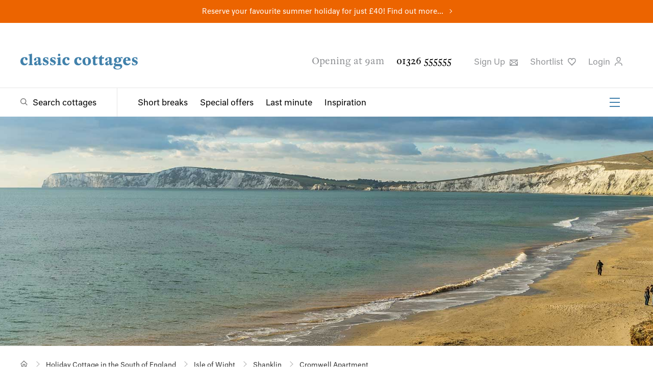

--- FILE ---
content_type: text/html; charset=utf-8
request_url: https://www.classic.co.uk/holiday-cottage/cottage-reviews-3589.html
body_size: 9297
content:



<!DOCTYPE html>
<!--[if IE 9 ]><html lang="en" class="ie9"><![endif]-->
<html lang="en">
<head>
    
<meta charset="utf-8">
<meta http-equiv="x-ua-compatible" content="ie=edge">
<meta http-equiv="content-language" content="en-gb">
<title>Cromwell Apartment, Holiday Cottage - Classic Cottages</title>
<meta name="description" content="">


    <link rel="canonical" href="https://www.classic.co.uk/holiday-cottage/desc-3589.html" />




<meta Property= "og:site_name" content="Classic Cottages"/>

    <meta property="og:url" content="https://www.classic.co.uk/holiday-cottage/desc-3589.html" /> 

    <meta property="og:title" content="Cromwell Apartment, Holiday Cottage - Classic Cottages" /> 


<meta name="viewport" content="width=device-width, initial-scale=1.0" />


<link rel="preload" as="style" onload="this.rel = 'stylesheet'" href="https://fonts.typotheque.com/WF-030200-010070.css" type="text/css" />
<noscript>
    <link rel="stylesheet" href="https://fonts.typotheque.com/WF-030200-010070.css" type="text/css"  />
</noscript>
<link type="text/css" rel="stylesheet" href="/public/styles/style.css?hash=6f89d79c6d9cef76a42f">
    
</head>
<body class="">
    <script>
window.dataLayerQueue = window.dataLayerQueue || [];
dataLayerQueue.push({"event":"pageView"});
</script><!-- Google Tag Manager --><noscript><iframe src="//www.googletagmanager.com/ns.html?id=GTM-P4TM3D" height="0" width="0" style="display:none;visibility:hidden"></iframe></noscript><script>(function(w,d,s,l,i){w[l]=w[l]||[];w[l].push({'gtm.start':new Date().getTime(),event:'gtm.js'});var f=d.getElementsByTagName(s)[0],j=d.createElement(s),dl=l!='dataLayer'?'&l='+l:'';j.async=true;j.src='//www.googletagmanager.com/gtm.js?id='+i+dl;f.parentNode.insertBefore(j,f);})(window,document,'script','dataLayer','GTM-P4TM3D');</script><!-- End Google Tag Manager -->
    <div class="site">
        
<div class="site-banner site-banner--featured-search" style="background-color:#ec6400">
    
    <p><a href="https://www.classic.co.uk/school-summer-holidays.html">Reserve your favourite summer holiday for just £40! Find out more...</a></p>
    
</div>
        
<header class="header" id="header">
    
    <div class="header__top">
        <div class="header__actions">
            <a href="/">
                <img class="header__logo" src="/public/images/classic-cottages-logo.svg" alt="Classic Cottages Logo">
            </a>
            <a class="header__live-chat livechat__start livechat__panel" title="Live Chat"><span>Live Chat</span>
                <svg class="header__icon header__live-chat" xmlns="https://www.w3.org/2000/svg" width="25px" height="25px" viewbox="0 0 60 15" role="img" aria-label="Live Chat">
                    <path d="M46.485,10H17.4841C11.1427,10,6,15.1508,6,21.4919v12.9998C6,40.8331,11.1427,46,17.4841,46H20v9.4916c0,1.3795,1.1115,2.5031,2.4917,2.5031C23.845,57.9947,23.1204,58,36.2806,46H46.485C52.8265,46,58,40.8331,58,34.4918V21.4919C58,15.1508,52.8265,10,46.485,10z M53,34.4918C53,38.0757,50.0691,41,46.485,41H34.2649L25,49.9283V41h-7.5159C13.9001,41,11,38.0757,11,34.4918V21.4919C11,17.9081,13.9001,15,17.4841,15H46.485C50.0691,15,53,17.9081,53,21.4919V34.4918z" transform="translate(0 -30)"></path>
                </svg>
            </a>
            <button class="burger-icon" aria-label="Menu" id="mobileNavIcon">
                <span></span>
                <span></span>
                <span></span>
            </button>

        </div>
        <div class="header__utility">
            <span class="header__opening-times">Opening at 9am</span>
            <a href="tel:01326555555" class="header__phone-no">01326 555555</a>
            <ul>
                <li>
                    <button title="Sign up" type="button" class="header__sign-up modal-open" aria-controls="modal-newsletter-sign-up">
                        Sign Up
                        <svg class="header__icon" xmlns="http://www.w3.org/2000/svg" width="15.9px" height="12.5px" viewBox="0 0 15.9 12.5" role="img" aria-label="Sign up to newsletter">
                            <path d="M491.8-63.2v1.6l-6.3,4.8a2.5,2.5,0,0,1-1.5.4,2.5,2.5,0,0,1-1.5-.4l-6.7-5.1v-1.3Zm-1.6,4.6,1.6-1.3v9.2H475.8v-9.6l1.6,1.3V-53l3-3.7,1.3.9-2.9,3.6h10.1l-2.7-3.4,1.3-.9,2.8,3.5Zm-.8-3H478.6l4.9,3.6a1,1,0,0,0,1.1,0Z" transform="translate(-475.8 63.2)" />
                        </svg>
                    </a>
                </li>

                <li>
                    <a title="Shortlist" href="https://www.classic.co.uk/my-classic/MyShortlist.aspx" rel="nofollow" class="header__favourites">Shortlist
                        <svg class="header__icon" xmlns="https://www.w3.org/2000/svg" width="15.6px" height="15.2px" viewbox="0 0 15.6 15.2" aria-label="Favourite">
                            <path d="M517.3-75.2,512-69.7l-.6.6-.6-.6-5.3-5.5a6.1,6.1,0,0,1-1.9-4.7,4.7,4.7,0,0,1,1.6-3.4,4.7,4.7,0,0,1,2.9-1,3.8,3.8,0,0,1,3.2,1.5,3.8,3.8,0,0,1,3.2-1.5,4.7,4.7,0,0,1,2.9,1,4.7,4.7,0,0,1,1.6,3.4A6.1,6.1,0,0,1,517.3-75.2Zm.4-4.6a3.1,3.1,0,0,0-1-2.2,3.1,3.1,0,0,0-2-.7,2.3,2.3,0,0,0-2.5,2.2.7.7,0,0,1-.8.6.7.7,0,0,1-.8-.6,2.3,2.3,0,0,0-2.5-2.2,3.1,3.1,0,0,0-2,.7,3.1,3.1,0,0,0-1,2.2,4.6,4.6,0,0,0,1.5,3.5l4.7,4.9,4.7-4.9A4.6,4.6,0,0,0,517.7-79.8Z" transform="translate(-503.6 84.3)" />
                        </svg>
                    </a>
                    <script>
                        (function () {
                            var cookies = document.cookie.split("; ");
                            for (var i = 0; i < cookies.length; i++) {
                                var cookie = cookies[i].split("=");
                                if (cookie[0] === "CC_SHLC" && parseInt(cookie[1], 10) > 0) {
                                    document.querySelector('.header__favourites').setAttribute('class', 'header__favourites header__favourites--active');
                                    break;
                                }
                                if (cookie[0] === "shortlist" && cookie[1].length > 0) {
                                    document.querySelector('.header__favourites').setAttribute('class', 'header__favourites header__favourites--active');
                                    break;
                                }
                            }
                        }());
                    </script>
                </li>
                <li>
                    
                    <button type="button" class="header__login modal-open" aria-controls="loginModal">
                        
                         Login
                         
                        <svg class="header__icon" xmlns="https://www.w3.org/2000/svg" width="15.2px" height="17.5px" viewbox="0 0 15.2 17.5" role="img" aria-label="Login to your account">
                            <path d="M506.4-91v-1.6c.3-3.2,3-5,7.5-5s7.2,1.8,7.5,5V-91h-1.5v-1.5c-.3-2.9-3.4-3.6-6-3.6s-5.7.6-6,3.6V-91Zm3.5-13.1a4.3,4.3,0,0,1,4.1-4.4,4.3,4.3,0,0,1,4.1,4.4c0,3-1.8,5.3-4.1,5.3S509.9-101.1,509.9-104.1Zm1.4,0c0,2.1,1.1,3.8,2.7,3.8s2.7-1.6,2.7-3.7A2.9,2.9,0,0,0,514-107,2.9,2.9,0,0,0,511.3-104.1Z" transform="translate(-506.4 108.5)" />
                        </svg>
                    </button>
                    
                   
                </li>
                <li class="livechat__panel">
                    <a class="header__live-chat livechat__start" title="Live Chat">Live Chat
                        <svg class="header__icon header__live-chat" xmlns="https://www.w3.org/2000/svg" width="15.6px" height="15.2px" viewbox="0 0 57 20" role="img" aria-label="Live Chat">
                            <path d="M46.485,10H17.4841C11.1427,10,6,15.1508,6,21.4919v12.9998C6,40.8331,11.1427,46,17.4841,46H20v9.4916c0,1.3795,1.1115,2.5031,2.4917,2.5031C23.845,57.9947,23.1204,58,36.2806,46H46.485C52.8265,46,58,40.8331,58,34.4918V21.4919C58,15.1508,52.8265,10,46.485,10z M53,34.4918C53,38.0757,50.0691,41,46.485,41H34.2649L25,49.9283V41h-7.5159C13.9001,41,11,38.0757,11,34.4918V21.4919C11,17.9081,13.9001,15,17.4841,15H46.485C50.0691,15,53,17.9081,53,21.4919V34.4918z" transform="translate(0 -30)"></path>
                        </svg>
                    </a>
                </li>
            </ul>
        </div>
    </div>
    <div class="header__bottom">
        <div class="header__navigation">
            <div class="header__search-toggle">
                <a href="/browse-holiday-cottages/UK--1.html" class="megamenu-toggle megamenu-toggle--search" aria-controls="megaMenuSearch">Search cottages</a>
            </div>
            <nav class="header__links-group" id="headerLinks">
                <ul class="header__links">
                    <li><a href="/short-breaks.html">Short breaks</a></li>
                    <li><a href="/special-offers.html">Special offers</a></li>
                    <li><a href="/last-minute.html">Last minute</a></li>
                    <li><a href="/holiday-inspiration/">Inspiration</a></li>
                </ul>
                <ul class="header__links-secondary">
                    <li><a href="/about-us/why-us.html">About us</a></li>
                    <li><a href="/nas/">Notes &amp; Stories</a></li>
                    <li><a href="/holiday-lets/home.html">Let with us</a></li>
                    <li><a href="/stay/stay.html">Staying with us</a></li>
                    <li><a href="/webcams/">Webcams</a></li>
                    <li><a href="/information/contact.aspx">Contact</a></li>
                </ul>
                <button class="burger-icon" aria-label="Menu" id="headerSecondaryLinksIcon">
                    <span></span>
                    <span></span>
                    <span></span>
                </button>
            </nav>
        </div>

        
    </div>
</header>

        <main class="main">
            
    <div id="_ctl0_AboveTheCrumb_Headline">
	
        <section class="property-not-live__lead" style="background-image:url(https://cmscdn.classic.co.uk/regions/large-images/Isle_of_wight_holidays.jpg);">
            <img src="https://cmscdn.classic.co.uk/regions/large-images/Isle_of_wight_holidays.jpg" />
        </section>
    
</div>

            
<section class="breadcrumb breadcrumb--alternative" aria-label="Breadcrumb" id="breadcrumb">
    <ul itemscope itemtype="https://schema.org/BreadcrumbList">
        <!-- Home item -->
        <li itemprop="itemListElement" itemscope itemtype="https://schema.org/ListItem">
            <a itemprop="item" href="/" class="breadcrumb__home" aria-label="Home">
                <span itemprop="name" style="display:none;">Home</span>
            </a>
            <meta itemprop="position" content="1" />
        </li>

        
            <li itemprop="itemListElement" itemscope itemtype="https://schema.org/ListItem" >
                
                    <a itemprop="item" href="/browse-holiday-cottages/SouthEngland--1.html">
                        <span itemprop="name">Holiday Cottage in the South of England</span>
                    </a>
                
                <meta itemprop="position" content="2" />
            </li>
        
            <li itemprop="itemListElement" itemscope itemtype="https://schema.org/ListItem" >
                
                    <a itemprop="item" href="/browse-holiday-cottages/IsleofWight--1.html">
                        <span itemprop="name">Isle of Wight</span>
                    </a>
                
                <meta itemprop="position" content="3" />
            </li>
        
            <li itemprop="itemListElement" itemscope itemtype="https://schema.org/ListItem" >
                
                    <a itemprop="item" href="/holiday-cottages-shanklin.html">
                        <span itemprop="name">Shanklin</span>
                    </a>
                
                <meta itemprop="position" content="4" />
            </li>
        
            <li itemprop="itemListElement" itemscope itemtype="https://schema.org/ListItem" aria-current="page">
                
                    <span itemprop="name">Cromwell Apartment</span>
                
                <meta itemprop="position" content="5" />
            </li>
        
    </ul>
</section>

            <!--TODO: add image banner code -->
            
            
            
    <div class="property-not-live">
        <div id="_ctl0_MainContent_showSimilarCottages" class="optimus">
            <header>
                <h1>Cromwell Apartment</h1>
                <sup>3589</sup>
                <span> is no longer with us</span>
                <p>If you were looking for cottages like Cromwell Apartment, how about trying these:</p>
            </header>

            <div class="property-not-live__content">
                <ul>
                    
                    <li><a href="/holiday-cottages-for-8-people.html">Cottages that sleep 8</a></li>
                    
                    <li><a href="/holiday-cottages-shanklin.html">Shanklin cottages</a></li>
                    
                    <li><a href="/browse-holiday-cottages/IsleofWight--1.html">Isle of Wight cottages</a></li>
                    
                </ul>
    
                <p><p>Cromwell Apartment is a high end, beautifully presented, first floor apartment in a Victorian villa in Shanklin. Not your average beachfront apartment, Cromwell Apartment comes with a decked roof terrace with sea views, complete with a private six person hot tub – a perfect way to relax on a cool summer's evening. </p>

<p>Guests also have use of a shared lawned garden which includes a children's play-area. With stylish and contemporary decor, this property offers a beautifully presented base from which to explore Shanklin, and the neighbouring seaside towns of Sandown and Ventnor.  </p></p>
            </div>
        </div>
        
    </div>

        </main>
        

        
<div class="footer__mega-menu" id="footer-newsletter-sign-up">
        <div class="footer__mega-menu-group">
        <section class="footer-newsletter">
             <div class="newsletter__form sign-up">
                <div class="title-wrap">
                    <h3>Keep up to date</h3>
                    <ul class="social-links">
                        <li><a href="https://www.instagram.com/classic_cottages/?hl=en" title="Follow Classic Cottages Instagram" aria-label="View and follow the Classic Cottages Instagram account"><img src="/public/images/instagram-icon.svg" alt="Instagram social logo" width="25" height="25"/></a></li>
                        <li><a href="https://www.facebook.com/ClassicCottages/" title="Follow Classic Cottages Facebook" aria-label="View and follow the Classic Cottages Facebook account"><img src="/public/images/facebook-icon.svg" alt="Facebook social logo" width="13" height="25"/></a></li>
                        <li><a href="https://www.tiktok.com/@classic_cottages?" title="Follow Classic Cottages Tik Tok" aria-label="View and follow the Classic Cottages Tik Tok account"><img src="/public/images/tik_tok-icon.svg" alt="Tik Tok social logo" width="25" height="25"/></a></li>
                        <li><a href="https://www.pinterest.co.uk/holidayclassic/" title="Follow Classic Cottages Pinterest" aria-label="View and follow the Classic Cottages Pinterest account"><img src="/public/images/pinterest-icon.svg" alt="Pinterest social logo" width="25" height="25"/></a></li>
                    </ul>
                </div>
                <form action="#" method="post" class="form">
                    <div class="newsletter__form-field">
                        <label for="email-sign-up">Your Email:</label>
                        <div class="email-inputs">
                            <input type="email" name="email" id="email-sign-up" required>
                            <button type="submit" name="submit" class="form-submit">Sign up</button>
                        </div>
                    </div>
                </form>
            </div>
            <div class="newsletter__success" aria-hidden="true">
                <h3>Thank you</h3>
                <p>
                    Keep an eye out for our welcome email. You’ll hear from us again from time to time.
                </p>
            </div>
            <div class="newsletter__error" aria-hidden="true">
                <h3>Sorry, an error has occurred</h3>
                <p>
                    We've been unable to register you for our newsletter at this time, please call us on 01326 555555.
                </p>
            </div>
        </section>
    </div>
</div>
        
        
<footer class="footer">
    <div class="footer__legal--secondary">
        <div class="footer__legal--secondary-group">
            <small class="footer__legal-copyright">&copy; <a href="/">Classic Cottages</a> 2026 - 
                
                <a href="/browse-holiday-cottages/UK--1.html">Holiday Cottages</a> in 
                
                    <a href="/browse-holiday-cottages/SouthWest--1.html">South West</a>, 
                
                    <a href="/browse-holiday-cottages/SouthEngland--1.html">South England</a>, 
                
                    <a href="/browse-holiday-cottages/Wales--1.html">Wales</a>, 
                
                    <a href="/browse-holiday-cottages/CentralEngland--1.html">Central England</a>, 
                
                    <a href="/browse-holiday-cottages/NorthEngland--1.html">North England</a>, 
                
                    <a href="/browse-holiday-cottages/EastEngland--1.html">East England</a>, 
                
                    <a href="/browse-holiday-cottages/Scotland--1.html">Scotland</a> &amp; 
                
                    <a href="/browse-holiday-cottages/IsleofMan--1.html">Isle of Man</a>.
                  
                <br />
                Classic Cottages Limited is registered in England and Wales with company number 01966317 <br />
                Sapphire House, Hayle Business Park, Cornwall, TR27 5JR - VAT Reg No: 268296752
            </small>
            <ul class="footer__legal-links">
                <li><a href="/sitemap.aspx">Sitemap</a></li>
                <li><a href="/information/privacy-policy.aspx">Privacy Policy</a></li>
                <li><a href="/information/cookie-policy.aspx">Cookie Policy</a></li>
                <li><a href="#" class="cky-banner-element">Cookie Preferences</a></li><br />
                 <div class="footer__legal-bcorp"><a href="https://www.classic.co.uk/about-us/b-corp.html"><img src="/media/B-Corp-Logo-Grey.svg" /></a></div>
            </ul>
        </div>
    </div>
</footer>
    </div>
    

<section class="modal modal-login" id="loginModal">
    
    <div class="modal__content">
        <button type="button" class="modal-close">
            <span>Close</span>
            <svg class="close-icon" xmlns="https://www.w3.org/2000/svg" width="10.1px" height="10.1px" viewBox="0 0 10.1 10.1" role="img" aria-label="Close">
                <path d="M-12,26.2l4-4,1,1-4,4,4,4-1,1-4-4-4,4-1-1,4-4-4-4,1-1Z" transform="translate(17 -22.3)"/>
            </svg>
        </button>

        <div class="modal-login__inner">

            <div class="modal-login__actions">
                
                <a href="/my-classic/login.html" rel="nofollow">
                    <div>
                        <svg version="1.2" width="64px" height="64px" viewBox="0 0 64 64">
	                        <path d="M44.9519,17.3488c-0.3877-7.0434-5.9601-12.3546-12.9617-12.3546 c-6.9998,0-12.5731,5.3112-12.9619,12.3541C17.8044,39.5299,46.1772,39.5546,44.9519,17.3488z M23.9354,17.6263 c0.5631-10.2023,15.5474-10.1841,16.1095,0C40.887,32.8645,23.0923,32.8803,23.9354,17.6263z M31.9883,36.997 c-14.1914,0-22.5533,5.2706-23.5503,14.8784L7.9895,57c0.6959,0,4.0676,0,4.9274,0c0.4595-5-0.6998-15.0155,19.0714-15.0155 C51.4369,41.9845,50.5635,51,51.0635,57c0.7705,0,4.1848,0,4.9275,0C55.5107,52,56.574,36.997,31.9883,36.997z"/>
                        </svg>
                        <span>
                            <h3>Guest</h3>
                            <p>Log in or register to view your holiday booking details</p>
                        </span>
                    </div>
                </a>
                
                <a href="https://portal.classic.co.uk" rel="nofollow">
                    <div>
                        <svg version="1.2" width="64px" height="64px" viewBox="0 0 64 64">
	                        <path d="M14.5,27c-2.4854,0-4.5,2.0146-4.5,4.4995C10,33.9849,12.0146,36,14.5,36c2.4844,0,4.5-2.0151,4.5-4.5005 C19,29.0146,16.9844,27,14.5,27z M62.9102,24.8086C61.3135,21.7524,58.2725,20,54.5674,20H32.9658 c-3.3926-4.2583-8.6104-7-14.4658-7C8.2988,13,0,21.2988,0,31.5C0,41.7012,8.2988,50,18.5,50c5.8555,0,11.0732-2.7417,14.4658-7 h6.0918l3.5254-3.9126l4.3193,4.1353l4.5293-4.2691l4.6494,4.4819l1.7217-2.0566c0.0703-0.084,1.7549-2.1025,4.1309-5.52 C64.2754,32.4917,64.6582,28.1538,62.9102,24.8086z M57.8281,33.0044c-0.8398,1.208-1.5908,2.2349-2.2031,3.0469l-4.1543-4.0049 l-4.541,4.2798l-4.6104-4.4136L36.833,38h-0.8467h-0.1875h-5.4736c-2.2998,4.1685-6.7363,7-11.8252,7C11.0557,45,5,38.9438,5,31.5 C5,24.0562,11.0557,18,18.5,18c5.0889,0,9.5254,2.8315,11.8252,7h5.4736h5.6426h13.126c1.833,0,3.1855,0.7349,3.9111,2.1245 C59.375,28.8394,59.1201,31.1475,57.8281,33.0044z"/>
                        </svg>
                        <span>
                            <h3>Owner</h3>
                            <p>Log in to your property pages for live account details</p>
                        </span>
                    </div>
                </a>

            </div>

        </div>
    </div>
    
</section>

    
<section class="modal modal-newsletter" id="modal-newsletter-sign-up">
    <div class="modal__content">
        <button type="button" class="modal-close">
            <span>Close</span>
            <svg class="close-icon" xmlns="https://www.w3.org/2000/svg" width="10.1px" height="10.1px" viewBox="0 0 10.1 10.1" role="img" aria-label="Close">
                <path d="M-12,26.2l4-4,1,1-4,4,4,4-1,1-4-4-4,4-1-1,4-4-4-4,1-1Z" transform="translate(17 -22.3)"/>
            </svg>
        </button>
        <div class="modal-newsletter__form sign-up">
            <h3>Newsletter sign up</h3>
            <p class="modal__description">Sign up for the occasional email about properties, special offers and all things Classic.</p>
            <form action="#" method="post" class="form">
                <label for="email">Email Address</label>

                <div class="modal-newsletter__form-field">
                    <input type="email" name="email" required>
                    <button type="submit" name="submit" class="form-submit">Sign up</button>
                </div>
            </form>
        </div>
        <div class="newsletter__success" aria-hidden="true">
            <h3>Thank you</h3>
            <p class="modal__description">
                Keep an eye out for our welcome email. You’ll hear from us again from time to time.
            </p>
        </div>
        <div class="newsletter__error" aria-hidden="true">
            <h3>Sorry, an error has occurred</h3>
            <p class="modal__description">
                We've been unable to register you for our newsletter at this time, please call us on 01326 555555.
            </p>
        </div>
        
    </div>
</section>
    

<section class="modal modal-share" id="shareModal">
    
    <div class="modal__content">
            
        <button type="button" class="modal-close">
            <span>Close</span>
            <svg class="close-icon" xmlns="https://www.w3.org/2000/svg" width="10.1px" height="10.1px" viewBox="0 0 10.1 10.1" role="img" aria-label="Close">
                <path d="M-12,26.2l4-4,1,1-4,4,4,4-1,1-4-4-4,4-1-1,4-4-4-4,1-1Z" transform="translate(17 -22.3)"/>
            </svg>
        </button>

        <h3 class="modal-share__title">Share this page</h3>
        <div class="modal-share__social-links">
            <a href="https://www.facebook.com/sharer/sharer.php?u=https%3a%2f%2fwww.classic.co.uk%2fholiday-cottage%2fcottage-reviews-3589.html" target="_blank" class="btn-social btn-facebook" onclick="javascript:window.open(this.href,'', 'menubar=no,toolbar=no,resizable=yes,scrollbars=yes,height=600,width=600');return false;">Facebook</a>
            <a href="https://twitter.com/share/?url=https%3a%2f%2fwww.classic.co.uk%2fholiday-cottage%2fcottage-reviews-3589.html" target="_blank" class="btn-social btn-twitter" onclick="javascript:window.open(this.href,'', 'menubar=no,toolbar=no,resizable=yes,scrollbars=yes,height=600,width=600');return false;">Twitter</a>
            
            
        </div>
        <div class="modal-share__share-link">
            <input value="" type="text" class="modal-share__share-link-url" id="socialShareLinkCopy" readonly />
            <button class="modal-share__copy-link" data-clipboard-target="#socialShareLinkCopy">Copy</button>
        </div>
        <hr />
        <div class="modal-share__email">
            <h3>Email a friend</h3>
            <form class="modal-share__email-form" action="#" method="POST">
                <input type="hidden" name="emailType" class="modal-share__email-type" />
                <input type="hidden" name="emailSubject" class="modal-share__email-subject" />
                <input type="hidden" name="emailData" class="modal-share__email-data" />
                <input type="hidden" name="emailShortlistURL" class="modal-share__shortlist-url" />
                <input type="email" name="emailFrom" class="modal-share__email-from" placeholder="Your email address" required/>
                <input type="email" name="emailTo" placeholder="Friend's email address" required/>
            
                <textarea rows="6" name="emailBody"></textarea>
                <button class="modal-share__email-add-message" aria-controls="modalShareEmail"><small>add a message</small></button>
                <button type="submit">Send</button>
            </form>
        </div>
         <div class="modal-share__email-success" aria-hidden="true">
            <h3>Sent</h3>
            <p class="modal__description">
                Your email has been sent.
            </p>
        </div>
        <div class="modal-share__email-error" aria-hidden="true">
            <h3>Sorry, an error has occurred</h3>
            <p class="modal__description">
                We've been unable to send your share email at this time, please call us on 01326 555555.
            </p>
        </div>
        
    </div>
    
</section>

    
<section class="modal modal-shortlist" id="createShortlist">
    <div class="modal__content">
        <button type="button" class="modal-close">
            <span>Close</span>
            <svg class="close-icon" xmlns="https://www.w3.org/2000/svg" width="10.1px" height="10.1px" viewBox="0 0 10.1 10.1" role="img" aria-label="Close">
                <path d="M-12,26.2l4-4,1,1-4,4,4,4-1,1-4-4-4,4-1-1,4-4-4-4,1-1Z" transform="translate(17 -22.3)" />
            </svg>
        </button>
        <div class="modal-create-shortlist__form">
            <h3>Create a new shortlist</h3>

            <form action="#" method="post" class="form">

                <label for="name">Shortlist Name</label>

                <div class="modal-shortlist__form-field">
                    <input type="text" name="name" class="shortlist-name" required>
                    <button type="submit" name="submit" class="form-submit shortlist-create">Create</button>
                </div>
            </form>
        </div>
        <div class="modal-shortlist__success" aria-hidden="true">
            <h3>Thank you</h3>
            <p class="modal__description">
                Thanks, your new shortlist has been created.
            </p>
        </div>
        <div class="modal-shortlist__error" aria-hidden="true">
            <h3>Sorry, an error has occurred</h3>
            <p class="modal__description">
                Sorry, we were unable to create a shortlist for you. Please try again later.
            </p>
        </div>

    </div>
</section>

    
<section class="modal modal-shortlist" id="EditShortlist">
    <div class="modal__content">
        <button type="button" class="modal-close">
            <span>Close</span>
            <svg class="close-icon" xmlns="https://www.w3.org/2000/svg" width="10.1px" height="10.1px" viewBox="0 0 10.1 10.1" role="img" aria-label="Close">
                <path d="M-12,26.2l4-4,1,1-4,4,4,4-1,1-4-4-4,4-1-1,4-4-4-4,1-1Z" transform="translate(17 -22.3)" />
            </svg>
        </button>
        <div class="modal-edit-shortlist__form">
            <h3>Edit you shortlist</h3>

            <form action="#" method="post" class="form">

                <label for="name">Shortlist Name</label>

                <div class="modal-shortlist__form-field">
                    <input type="text" name="name" class="edit-shortlist-name" required>
                    <button type="submit" name="submit" class="form-submit shortlist-edit">Update</button>
                </div>
            </form>
        </div>
        <div class="modal-edit-shortlist__success" aria-hidden="true">
            <h3>Thank you</h3>
            <p class="modal__description">
                Thanks, your shortlist has been updated.
            </p>
        </div>
        <div class="modal-edit-shortlist__error" aria-hidden="true">
            <h3>Sorry, an error has occurred</h3>
            <p class="modal__description">
                Sorry, we were unable to update a shortlist for you. Please try again later.
            </p>
        </div>

    </div>
</section>

    
<div class="cookie-consent__iframe">
    <div class="cookie-consent__iframe-manage">
        <p>We need your consent to show this content</p>
        <button class="form-submit cky-banner-element" type="button">
            Manage Cookie Preferences
        </button>
    </div>
</div>

    

    <script type="application/ld+json"> 
        {   "@context": "https://schema.org", 
            "@type": "Organization", 
            "name": "Classic Cottages Limited", 
            "address": { 
                "@type": "PostalAddress", 
                "streetAddress": "Sapphire House, Hayle Business Park", 
                "addressLocality": "Hayle", 
                "addressRegion": "Cornwall", 
                "postalCode": "TR27 5JR", 
                "addressCountry": "United Kingdom" 
                }, 
            "vatID": "268296752", 
            "identifier": { 
                "@type": "PropertyValue", 
                "propertyID": "Company Number", 
                "value": "01966317" } 
        } 
    </script>

    <script type="text/javascript" src="/public/scripts/app.js?hash=6f89d79c6d9cef76a42f"></script>
    
    
</body>
</html>
